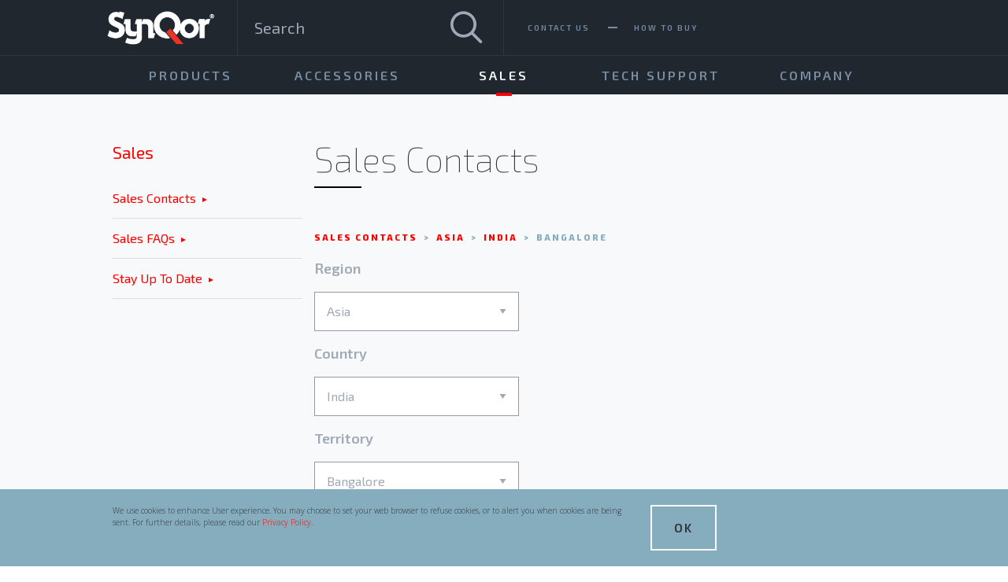

--- FILE ---
content_type: text/html; charset=utf-8
request_url: https://www.synqor.com/sales/sales-contacts/asia-pacific/india/bangalore
body_size: 19075
content:

<!DOCTYPE html>
<!--[if lt IE 7]> <html class="no-js lt-ie9 lt-ie8 lt-ie7" lang="en"> <![endif]-->
<!--[if IE 7]>    <html class="no-js lt-ie9 lt-ie8" lang="en"> <![endif]-->
<!--[if IE 8]>    <html class="no-js lt-ie9" lang="en"> <![endif]-->
<!--[if gt IE 8]><!-->
<html class="no-js" lang="en" xmlns="http://www.w3.org/1999/xhtml">
<!--<![endif]-->
<head id="ctl00_ctl00_head"><meta charset="utf-8" /><meta http-equiv="x-ua-compatible" content="ie=edge" /><meta name="viewport" content="height=device-height, width=device-width, initial-scale=1.0, minimum-scale=1.0, target-densitydpi=device-dpi" /><meta name="Developer" content="Boston Interactive - http://www.bostoninteractive.com" /><meta name="description" content="SynQor operates on a global scale. With sales locations throughout the world we are able to provide power conversion solutions to numerous markets." /> 
<meta charset="UTF-8" /> 
 
<link href="/synqor/theme/images/favicon.ico" type="image/x-icon" rel="shortcut icon"/>
<link href="/synqor/theme/images/favicon.ico" type="image/x-icon" rel="icon"/>
<meta name="og:type" content="website" /><meta name="og:site_name" content="" /><meta name="og:image" content="https://www.synqor.com" /><meta name="og:description" content="" /><link rel="canonical" href="https://www.synqor.com/sales/sales-contacts/asia-pacific/india/bangalore" />
    
    <!-- Google Tag Manager -->
<script>(function(w,d,s,l,i){w[l]=w[l]||[];w[l].push({'gtm.start':
new Date().getTime(),event:'gtm.js'});var f=d.getElementsByTagName(s)[0],
j=d.createElement(s),dl=l!='dataLayer'?'&l='+l:'';j.async=true;j.src=
'https://www.googletagmanager.com/gtm.js?id='+i+dl;f.parentNode.insertBefore(j,f);
})(window,document,'script','dataLayer','GTM-M7TL39H');</script>
<!-- End Google Tag Manager -->
    
    

    
        
    <link href="https://fonts.googleapis.com/css?family=Open+Sans:300,400,700" rel="stylesheet">
    <link href="https://fonts.googleapis.com/css?family=Exo+2:100,400,600,800" rel="stylesheet">       
    
    <link href="https://cdnjs.cloudflare.com/ajax/libs/bootstrap-slider/9.8.0/css/bootstrap-slider.css" rel="stylesheet" />

    <link href="/SynQor/Theme/css/slick.css" rel="stylesheet"/>
<link href="/SynQor/Theme/css/app.css" rel="stylesheet"/>
<link href="/SynQor/Theme/css/extras.css" rel="stylesheet"/>
        
    
    <style>
        .ng-cloak,[ng-cloak] {
            visibility: hidden;
        }
        
        /* hack: fix font issue */        
        @font-face {
            font-family: 'icomoon';
            src: url("/synqor/theme/fonts/icomoon.eot?4tukxv");
            src: url("/synqor/theme/fonts/icomoon.eot?4tukxv#iefix") format("embedded-opentype"),url("/synqor/theme/fonts/icomoon.ttf?4tukxv") format("truetype"),url("/synqor/theme/fonts/icomoon.woff?4tukxv") format("woff"),url("/synqor/theme/fonts/icomoon.svg?4tukxv#icomoon") format("svg");
            font-weight: normal;
            font-style: normal;
        }
    </style>    
    


    <script src="https://code.jquery.com/jquery-2.2.4.min.js"></script>
    <style>
        .WebPartZoneActionButton[class*=" icon-"],
        .WebPartHeader [class*=" icon-"],
        .WebPartHeader [class*="icon-"],
        .WebPartZoneActionButton[class*=" icon-"]::before,
        .WebPartHeader [class*=" icon-"]::before,
        .WebPartHeader [class*="icon-"]::before {
            font-family: Core-icons !important;
        }
    </style>

<title>
	Bangalore | SynQor
</title></head>
<body id="body" class="LTR Safari Chrome Safari131 Chrome131 ENUS ContentBody cms-app cms-pagetype-site-saleslocationterritory"  data-page-type="Site.SalesLocationTerritory" ng-app="SynQorApp">   

    <!-- Google Tag Manager (noscript) -->
<noscript><iframe src="https://www.googletagmanager.com/ns.html?id=GTM-M7TL39H"
height="0" width="0" style="display:none;visibility:hidden"></iframe></noscript>
<!-- End Google Tag Manager (noscript) -->

    <form method="post" action="/sales/sales-contacts/asia-pacific/india/bangalore" id="aspnetForm">
<div class="aspNetHidden">
<input type="hidden" name="__EVENTTARGET" id="__EVENTTARGET" value="" />
<input type="hidden" name="__EVENTARGUMENT" id="__EVENTARGUMENT" value="" />
<input type="hidden" name="__LASTFOCUS" id="__LASTFOCUS" value="" />

</div>

<script type="text/javascript">
//<![CDATA[
var theForm = document.forms['aspnetForm'];
if (!theForm) {
    theForm = document.aspnetForm;
}
function __doPostBack(eventTarget, eventArgument) {
    if (!theForm.onsubmit || (theForm.onsubmit() != false)) {
        theForm.__EVENTTARGET.value = eventTarget;
        theForm.__EVENTARGUMENT.value = eventArgument;
        theForm.submit();
    }
}
//]]>
</script>


<script src="/WebResource.axd?d=pynGkmcFUV13He1Qd6_TZIvz7bBAHwQo0wvD35n9ze6yurKNQaus7m7i8VG35E4jlrUuUMv8keW4XOOnL3nM7g2&amp;t=638568460745067788" type="text/javascript"></script>

<input type="hidden" name="lng" id="lng" value="en-US" />
<script src="/CMSPages/GetResource.ashx?scriptfile=%7e%2fCMSScripts%2fWebServiceCall.js" type="text/javascript"></script>
<script type="text/javascript">
	//<![CDATA[

function PM_Postback(param) { if (window.top.HideScreenLockWarningAndSync) { window.top.HideScreenLockWarningAndSync(1080); } if(window.CMSContentManager) { CMSContentManager.allowSubmit = true; }; __doPostBack('ctl00$ctl00$CMSPortalManager1$am',param); }
function PM_Callback(param, callback, ctx) { if (window.top.HideScreenLockWarningAndSync) { window.top.HideScreenLockWarningAndSync(1080); }if (window.CMSContentManager) { CMSContentManager.storeContentChangedStatus(); };WebForm_DoCallback('ctl00$ctl00$CMSPortalManager1$am',param,callback,ctx,null,true); }
//]]>
</script>
<script src="/ScriptResource.axd?d=x6wALODbMJK5e0eRC_p1LRc2bvuLPKSchFmGGuv-jqtSnF_MPqq2PC8VqsFIWvP8E0AalukkER5IKME1tNV2j8ZvRz-t_YtNdBr4ubT63GAEDuCIXmTu5ZTN0CVX9C-M0&amp;t=7c776dc1" type="text/javascript"></script>
<script src="/ScriptResource.axd?d=P5lTttoqSeZXoYRLQMIScEdJe_HXyGD0sEXJmYcAVztEwFnsQIP_qD-Ud6pGGpj1ET6Kt1VjwQ4I5mYkx6-wiIGd0BYs0VCDiGgwgTBluF5BGH4oRzc5396QHlRP5m4J0&amp;t=7c776dc1" type="text/javascript"></script>
<script type="text/javascript">
	//<![CDATA[

var CMS = CMS || {};
CMS.Application = {
  "isRTL": "false",
  "isDebuggingEnabled": false,
  "applicationUrl": "/",
  "imagesUrl": "/CMSPages/GetResource.ashx?image=%5bImages.zip%5d%2f",
  "isDialog": false
};

//]]>
</script>
<div class="aspNetHidden">

	<input type="hidden" name="__VIEWSTATEGENERATOR" id="__VIEWSTATEGENERATOR" value="7D996F6D" />
	<input type="hidden" name="__EVENTVALIDATION" id="__EVENTVALIDATION" value="Frarl5DK88lMlZ+kbyeZZqVbyrx+TyKOZAWC2eOGqyrxPLrp5y5NCcV8/XGGFKtOiFPeuGl3r/kA1UN1trkWF+ItisVBWAwTvjF9diACPFDuqjMHF3BNYBXgrJY1YFH+LF6AbnXXz8gZFpXMY8DBiuIYjzKWOa80CTQ/yoHuUGoGmOMcVblz4KCGEJN51ve70fok8/5izhDKl86h+gf1D0JhQigznvgsWs1r1VXFhDIsNVDMEpjMZvuvh18l5bTp6Cauy6CGTvtpDfFOvPyfLY/myzQYfp+D6VPRwQfyy4M6DYgUX30iBCAhXJ7uZRMlcus4TY2bwNHNKiJo7tML+ZKNlzxW3NpV5rAxJUmVfhrJVnQnKqHXq6qdAZzTq4NaJ7CiS9kBboMnGMBz8sdrMm/s1Zcei550wOeehSrkzp2neHyRKrE/Usl6dOLOd1PlMlp2EU7NLke29d8K0u9/mE6aCYfhL9G09M0o/47i1XOIPEF02/Y4Vr+zVJsd+hwuYuASMvF9dRzHSZm7COeM6CFhYP9+zLO/qpufwU14m39JLKvEI5sVisAXpet4yN2J4zQfJxSj60WtX585nCBeqzKTO1ukZu1QMuE84zpuXr2+nEg2SvxgLKsq41pu1afN1sRzxP5+TDeW/+q+bCAYIJBNZ7trIIh8hdvvyAfFK2rEqxpkyQMfYBNfvvJzLspmY738zwWkDAE+czNX8//AAuWv2Ddpg7WiQ5nKN+g3F+fDGtPqZ6tJJ0ALwZ3grPPPaTRNp4t1EDUCoX7k7KMIebRSX+mdf7ZNFSD6hNHnWZUBgW+GlbRDoom9NSUXqrGg" />
</div>
       <script type="text/javascript">
//<![CDATA[
Sys.WebForms.PageRequestManager._initialize('ctl00$ctl00$manScript', 'aspnetForm', ['tctl00$ctl00$ctxM',''], [], [], 90, 'ctl00$ctl00');
//]]>
</script>

        <div id="ctl00_ctl00_ctxM">

</div>
        <span id="ctl00_ctl00_lblText"></span>
        
        
    
    <!-- mobile menu -->
    


<!-- OFF CANVAS MENU -->
<nav class="off-canvas position-left" id="offCanvasLeft" data-off-canvas data-transition-time="325">
    
    <div id="siteSearch" class="site-search" ng-controller="SearchController" ng-cloak>
        <span id="ctl00_ctl00_cphMain_ucMobileMenu_spanSiteSearchInit" ng-init="init({&quot;searchURL&quot;:&quot;/search&quot;,&quot;searchPlaceholder&quot;:&quot;Search&quot;});"></span>
        <input name="ctl00$ctl00$cphMain$ucMobileMenu$txtSearch" type="search" id="ctl00_ctl00_cphMain_ucMobileMenu_txtSearch" class="site-search__box" ng-placeholder="config.searchPlaceholder" ng-model="model.searchText" ng-keypress="searchTextKeyPress($event)" placeholder="Search" />
        <span class="searchbox-icon" ng-click="doSearch()"></span>
    </div>

    <ul class="off-canvas__list vertical menu" data-responsive-menu="drilldown large-dropdown" data-options="slideSpeed:325;" data-parent-link="true">

        
                <li>
                    <a class="off-canvas__link--l1 icon-triangle-right" href="/product-guide">Products</a>

                    
                            <ul class="vertical menu">
                        
                            <li>
                                <a href="/product-selector">Product Selector</a>
                            </li>
                        
                            <li>
                                <a href="/product-overviews">Product Overview</a>
                            </li>
                        
                            <li>
                                <a href="">Product Brochures</a>
                            </li>
                        
                            </ul>
                        
                                
                </li>

            
                <li>
                    <a class="off-canvas__link--l1 icon-triangle-right" href="/accessory-guide">Accessories</a>

                    
                            <ul class="vertical menu">
                        
                            <li>
                                <a href="/accessory-guide/modules">Modules</a>
                            </li>
                        
                            <li>
                                <a href="/accessory-guide/acuqor">Acuqor</a>
                            </li>
                        
                            <li>
                                <a href="/accessory-guide/multiqor">Multiqor</a>
                            </li>
                        
                            <li>
                                <a href="/accessory-guide/rackmount">Rackmount</a>
                            </li>
                        
                            </ul>
                        
                                
                </li>

            
                <li>
                    <a class="off-canvas__link--l1 icon-triangle-right" href="/sales/sales-contacts">Sales</a>

                    
                            <ul class="vertical menu">
                        
                            <li>
                                <a href="/sales/sales-contacts">Sales Contacts</a>
                            </li>
                        
                            <li>
                                <a href="/sales/sales-faqs">Sales FAQs</a>
                            </li>
                        
                            <li>
                                <a href="/sales/stay-up-to-date">Stay Up To Date</a>
                            </li>
                        
                            </ul>
                        
                                
                </li>

            
                <li>
                    <a class="off-canvas__link--l1 icon-triangle-right" href="/tech-support">Tech Support</a>

                    
                            <ul class="vertical menu">
                        
                            <li>
                                <a href="/tech-support">Technical Contact</a>
                            </li>
                        
                            <li>
                                <a href="/tech-support/application-notes">Application Notes</a>
                            </li>
                        
                            <li>
                                <a href="/tech-support/whitepapers">White Papers</a>
                            </li>
                        
                            <li>
                                <a href="/tech-support/evaluation-boards">Evaluation Boards</a>
                            </li>
                        
                            <li>
                                <a href="/tech-support/design-tools">Design Tools</a>
                            </li>
                        
                            <li>
                                <a href="/tech-support/faq">FAQs</a>
                            </li>
                        
                            <li>
                                <a href="https://www.synqor.com/document-viewer?document=Chemtrec%20In-Country%20Dial%20Number%20Master%20Form.pdf">UPS Battery Emergency Contacts</a>
                            </li>
                        
                            </ul>
                        
                                
                </li>

            
                <li>
                    <a class="off-canvas__link--l1 icon-triangle-right" href="/company/about-us">Company</a>

                    
                            <ul class="vertical menu">
                        
                            <li>
                                <a href="/company/about-us">About Us</a>
                            </li>
                        
                            <li>
                                <a href="/company/locations">Locations</a>
                            </li>
                        
                            <li>
                                <a href="/company/quality-compliance">Our Quality & Compliance Standards</a>
                            </li>
                        
                            <li>
                                <a href="/company/manufacturing-process">How SynQor Products are Made</a>
                            </li>
                        
                            <li>
                                <a href="/company/careers">Careers</a>
                            </li>
                        
                            <li>
                                <a href="/company/press-releases">Press releases</a>
                            </li>
                        
                            <li>
                                <a href="/company/patents">Patents</a>
                            </li>
                        
                            </ul>
                        
                                
                </li>

            

    </ul>
    
    

<ul class="vertical menu">
    
            <li><a href="/contact-us">Contact Us</a></li>
        
            <li><a href="/sales/sales-contacts">How To Buy</a></li>
                    
</ul>
</nav>
<!-- END OFF CANVAS MENU -->

    <!-- MAIN CONTENT -->
    <main class="off-canvas-content" data-off-canvas-content>
        

    

<!-- PAGE HEADER -->
<header class="page-header">
    <div class="page-header__top">
        <div class="row">
            <div class="columns small-12 medium-6 page-header__top__left">
            <div data-toggle="offCanvasLeft" class="nav-toggle hide-for-large" type="button">
                <span></span>
                <span></span>
                <span></span>
            </div>

            <a id="ctl00_ctl00_cphMain_cpMain_ucHeader_hypLogo" class="logo-wrapper" title="SynQor" href="/"><img src="/getmedia/a9f1a895-dfde-4db9-be38-2153415eb2ee/synqor-logo_2?width=216&height=86&ext=.png" alt="SynQor" class="logo" /></a>  
            
            <div id="siteSearch" class="site-search show-for-large" ng-controller="SearchController" ng-cloak>
                <span id="ctl00_ctl00_cphMain_cpMain_ucHeader_spanSiteSearchInit" ng-init="init({&quot;searchURL&quot;:&quot;/search&quot;,&quot;searchPlaceholder&quot;:&quot;Search&quot;});"></span>
                <input id="siteSearchBox" 
                    class="site-search__box" 
                    type="text" 
                    placeholder="{{ config.searchPlaceholder }}" 
                    ng-model="model.searchText" 
                    ng-keypress="searchTextKeyPress($event)"
                />
                <a href="javascript:;;" class="site-search__submit icon-search" ng-click="doSearch()" aria-label="Search"></a>
            </div>
        </div>

            


<nav class="columns medium-6 show-for-large">
    <ul class="page-header__utility-nav">
        
                <li><a href="/contact-us">Contact Us</a></li>
            
                <li><a href="/sales/sales-contacts">How To Buy</a></li>
            
    </ul>
</nav>
        
        </div>
    </div>
    <div class="page-header__bottom show-for-large row">
        

<nav class="columns small-12">
    <ul id="mainMenu" class="menu main-menu top--menubar" data-responsive-menu="dropdown">

        
                <li class="">
                    <a href="/product-guide">Products</a>

                    
                            <ul class="vertical menu has--submenu">
                        
                            <li class="sidemenu--heading">
                                <a href="/product-selector">Product Selector</a>

                                
                                        <ul class="menu top--sidemenu">
                                    
                                        <li>
                                            <a href="/product-guide">Search by Application</a>
                                        </li>
                                    
                                        <li>
                                            <a href="/product-selector">Search by Specification</a>
                                        </li>
                                    
                                        </ul>
                                    

                            </li>
                        
                            <li class="sidemenu--heading">
                                <a href="/product-overviews">Product Overview</a>

                                
                                        <ul class="menu top--sidemenu">
                                    
                                        <li>
                                            <a href="/product-overviews/military-power-supplies">Military Power Converters and Filters</a>
                                        </li>
                                    
                                        <li>
                                            <a href="/product-overviews/military-power-supplies/power-systems">Military Power Systems</a>
                                        </li>
                                    
                                        <li>
                                            <a href="/product-overviews/industrial-power-supplies">Industrial Power Converters and Filters</a>
                                        </li>
                                    
                                        <li>
                                            <a href="/product-overviews/transportation-power-supplies/avionics">Avionics AC-DC Power Factor Correction Modules and Filters</a>
                                        </li>
                                    
                                        <li>
                                            <a href="/product-overviews/transportation-power-supplies/railway">Railway DC-DC Power Converters and Filters</a>
                                        </li>
                                    
                                        <li>
                                            <a href="/product-overviews/medical-power-supplies">Medical Power Supplies</a>
                                        </li>
                                    
                                        <li>
                                            <a href="/product-overviews/telecom-power-supplies">Telecom & Datacom</a>
                                        </li>
                                    
                                        </ul>
                                    

                            </li>
                        
                            <li class="sidemenu--heading">
                                <a href="">Product Brochures</a>

                                
                                        <ul class="menu top--sidemenu">
                                    
                                        <li>
                                            <a href="/document-viewer?document=SynQor-Catalog.pdf">SynQor Catalog</a>
                                        </li>
                                    
                                        <li>
                                            <a href="/document-viewer?document=3-Phase Solutions Brochure.pdf">3-Phase Solutions</a>
                                        </li>
                                    
                                        <li>
                                            <a href="/document-viewer?document=AeroQor_Brochure.pdf">AeroQor</a>
                                        </li>
                                    
                                        <li>
                                            <a href="/document-viewer?document=MilQor-hirel-trifold.pdf">Hi-Rel</a>
                                        </li>
                                    
                                        <li>
                                            <a href="/document-viewer?document=INDUSTRIAL Brochure.pdf">Industrial</a>
                                        </li>
                                    
                                        <li>
                                            <a href="/document-viewer?document=Medical Brochure.pdf">Medical</a>
                                        </li>
                                    
                                        <li>
                                            <a href="/document-viewer?document=MilCOTS AC-DC Brochure.pdf">MIL-COTS AC-DC Converters</a>
                                        </li>
                                    
                                        <li>
                                            <a href="/document-viewer?document=MCOTS-DC_Brochure.pdf">Mil-COTS DC-DC Converters</a>
                                        </li>
                                    
                                        <li>
                                            <a href="/document-viewer?document=NiQor-Industrial-Brochure.pdf">NiQor</a>
                                        </li>
                                    
                                        <li>
                                            <a href="/document-viewer?document=RailQor_Trifold.pdf">RailQor</a>
                                        </li>
                                    
                                        <li>
                                            <a href="/document-viewer?document=MPC brochure.pdf">MPC</a>
                                        </li>
                                    
                                        <li>
                                            <a href="/document-viewer?document=UPS trifold.pdf">UPS</a>
                                        </li>
                                    
                                        <li>
                                            <a href="/document-viewer?document=UPS-1500-S-2S Trifold.pdf">UPS Shallow Rack</a>
                                        </li>
                                    
                                        <li>
                                            <a href="/document-viewer?document=UPS-MS-1500_Trifold.pdf">UPS Shelter-Grade</a>
                                        </li>
                                    
                                        <li>
                                            <a href="/document-viewer?document=VPX Trifold.pdf">VPX</a>
                                        </li>
                                    
                                        </ul>
                                    

                            </li>
                        
                            </ul>
                        
                                
                </li>
            
                <li class="">
                    <a href="/accessory-guide">Accessories</a>

                    
                            <ul class="vertical menu has--submenu">
                        
                            <li class="">
                                <a href="/accessory-guide/modules">Modules</a>

                                

                            </li>
                        
                            <li class="">
                                <a href="/accessory-guide/acuqor">Acuqor</a>

                                

                            </li>
                        
                            <li class="">
                                <a href="/accessory-guide/multiqor">Multiqor</a>

                                

                            </li>
                        
                            <li class="">
                                <a href="/accessory-guide/rackmount">Rackmount</a>

                                

                            </li>
                        
                            </ul>
                        
                                
                </li>
            
                <li class="active">
                    <a href="/sales/sales-contacts">Sales</a>

                    
                            <ul class="vertical menu has--submenu">
                        
                            <li class="">
                                <a href="/sales/sales-contacts">Sales Contacts</a>

                                

                            </li>
                        
                            <li class="">
                                <a href="/sales/sales-faqs">Sales FAQs</a>

                                

                            </li>
                        
                            <li class="">
                                <a href="/sales/stay-up-to-date">Stay Up To Date</a>

                                

                            </li>
                        
                            </ul>
                        
                                
                </li>
            
                <li class="">
                    <a href="/tech-support">Tech Support</a>

                    
                            <ul class="vertical menu has--submenu">
                        
                            <li class="">
                                <a href="/tech-support">Technical Contact</a>

                                

                            </li>
                        
                            <li class="">
                                <a href="/tech-support/application-notes">Application Notes</a>

                                

                            </li>
                        
                            <li class="">
                                <a href="/tech-support/whitepapers">White Papers</a>

                                

                            </li>
                        
                            <li class="">
                                <a href="/tech-support/evaluation-boards">Evaluation Boards</a>

                                

                            </li>
                        
                            <li class="">
                                <a href="/tech-support/design-tools">Design Tools</a>

                                

                            </li>
                        
                            <li class="">
                                <a href="/tech-support/faq">FAQs</a>

                                

                            </li>
                        
                            <li class="">
                                <a href="https://www.synqor.com/document-viewer?document=Chemtrec%20In-Country%20Dial%20Number%20Master%20Form.pdf">UPS Battery Emergency Contacts</a>

                                

                            </li>
                        
                            </ul>
                        
                                
                </li>
            
                <li class="">
                    <a href="/company/about-us">Company</a>

                    
                            <ul class="vertical menu has--submenu">
                        
                            <li class="">
                                <a href="/company/about-us">About Us</a>

                                

                            </li>
                        
                            <li class="">
                                <a href="/company/locations">Locations</a>

                                

                            </li>
                        
                            <li class="">
                                <a href="/company/quality-compliance">Our Quality & Compliance Standards</a>

                                

                            </li>
                        
                            <li class="">
                                <a href="/company/manufacturing-process">How SynQor Products are Made</a>

                                

                            </li>
                        
                            <li class="">
                                <a href="/company/careers">Careers</a>

                                

                            </li>
                        
                            <li class="">
                                <a href="/company/press-releases">Press releases</a>

                                

                            </li>
                        
                            <li class="">
                                <a href="/company/patents">Patents</a>

                                

                            </li>
                        
                            </ul>
                        
                                
                </li>
            
        
    </ul>
    
</nav>
        
    </div>
</header>
<!-- END PAGE HEADER -->


    
        <div style="overflow:initial !important;">
            <!-- full width modules -->
            
                    
                

            <!-- INNER LAYOUT -->
            <div class="row three-column" style="margin-top: 3em;">

                

                    <!-- LEFT COLUMN -->
                    <section class="columns small-12 medium-3 three-column--left">
                        

    <h3>
        <a id="ctl00_ctl00_cphMain_cpMain_ucInnerMenu_hypHeading" href="/sales">Sales</a>
    </h3>

    <nav>
        <ul class="sidebar__links">
                        

                    <li class="sidebar__link ">
                        <a href="/sales/sales-contacts">Sales Contacts</a>

                        
                    </li>

                            

                    <li class="sidebar__link ">
                        <a href="/sales/sales-faqs">Sales FAQs</a>

                        
                    </li>

                            

                    <li class="sidebar__link ">
                        <a href="/sales/stay-up-to-date">Stay Up To Date</a>

                        
                    </li>

                            
        </ul>
    </nav>    



                                
                            
                    </section>
                    <!-- END LEFT COLUMN -->

                


                <!-- MIDDLE COLUMN -->
                <section class="columns small-12 medium-9 large-6 three-column--middle">

                    
                            
                        
    <h1 class="partial-underline">Sales Contacts</h1>            

                            
                        

    
    <div class="row three-column page-min-height">
        <div class="columns medium-12">                      

            
    
    <h4>
        
            
                <a href="/sales/sales-contacts">
                    Sales Contacts
                </a>
                &nbsp;&gt;&nbsp;

            
            
                <a href="/sales/sales-contacts/asia-pacific">
                    Asia
                </a>
                &nbsp;&gt;&nbsp;

            
            
                <a href="/sales/sales-contacts/asia-pacific/india">
                    India
                </a>
                &nbsp;&gt;&nbsp;

            Bangalore
    </h4>

        
                <div class="row">
                    <div class="columns medium-6">

                        <label>
                            Region<select name="ctl00$ctl00$cphMain$cpMain$ucSalesLocations$ddlRegion" onchange="javascript:setTimeout(&#39;__doPostBack(\&#39;ctl00$ctl00$cphMain$cpMain$ucSalesLocations$ddlRegion\&#39;,\&#39;\&#39;)&#39;, 0)" id="ctl00_ctl00_cphMain_cpMain_ucSalesLocations_ddlRegion">
	<option value="0">-- Please select a region --</option>
	<option value="3029">Africa</option>
	<option value="2587">Americas</option>
	<option selected="selected" value="2589">Asia</option>
	<option value="2588">Europe</option>
	<option value="3030">Middle East</option>

</select>
                        </label>
                        
                    </div>
                </div>
        
            
                <div class="row">
                    <div class="columns medium-6">

                        <label>
                            Country<select name="ctl00$ctl00$cphMain$cpMain$ucSalesLocations$ddlCountry" onchange="javascript:setTimeout(&#39;__doPostBack(\&#39;ctl00$ctl00$cphMain$cpMain$ucSalesLocations$ddlCountry\&#39;,\&#39;\&#39;)&#39;, 0)" id="ctl00_ctl00_cphMain_cpMain_ucSalesLocations_ddlCountry">
	<option value="0">-- Please select a country --</option>
	<option value="2715">Australia</option>
	<option selected="selected" value="2740">India</option>
	<option value="2714">Indonesia</option>
	<option value="2752">Japan</option>
	<option value="2753">Korea</option>
	<option value="2754">Malaysia</option>
	<option value="2759">New Zealand</option>
	<option value="2758">Philippines</option>
	<option value="2755">Singapore</option>
	<option value="2756">Taiwan</option>
	<option value="2757">Thailand</option>
	<option value="2760">Vietnam</option>
	<option value="2761">All Others</option>

</select>
                        </label>
                    </div>
                </div>
            
                                
                <div class="row">
                    <div class="columns medium-6">
                        <label>
                            Territory<select name="ctl00$ctl00$cphMain$cpMain$ucSalesLocations$ddlTerritory" onchange="javascript:setTimeout(&#39;__doPostBack(\&#39;ctl00$ctl00$cphMain$cpMain$ucSalesLocations$ddlTerritory\&#39;,\&#39;\&#39;)&#39;, 0)" id="ctl00_ctl00_cphMain_cpMain_ucSalesLocations_ddlTerritory">
	<option value="0">-- Please select a territory --</option>
	<option selected="selected" value="2742">Bangalore</option>
	<option value="2743">Chennai</option>
	<option value="2744">Hyderabad</option>
	<option value="2745">Kochi</option>
	<option value="2746">Kolkata</option>
	<option value="2747">Mumbai</option>
	<option value="2748">New Delhi</option>
	<option value="2749">Pune</option>
	<option value="2750">Trivandrum</option>
	<option value="2751">All Others</option>

</select>
                        </label>
                        
                    </div>
                </div>
            
                
                <div style="margin-top: 10px;">
                    
                            <h3>Channel Partners</h3>
                            
                                    <h4>Powertec Supplies (I) Pvt. Ltd</h4>
                                    <p>
                                        G-3, Sudarshan Ruby Enclave, No. 85,13th Cross<br />
6th Main, Appareddy Palya Indi<br />
Bangalore, Karnataka, 560038<br />
India<br />
Phone: 91-080-88080186<br />
Alt Phone: 91-09341980186<br />
Contact Name: Mr. Dilip<br />
E-mail:&nbsp;<a href="mailto:sales@cosmotecindia.com">sales@cosmotecindia.com</a>
                                    </p>
                                
                                    <h4>Tecnomic Components Pvt Ltd. - Bangalore</h4>
                                    <p>
                                        206, 1ST Floor, Oxford Towers<br />
139 HAL Airport Road<br />
Bangalore, 560008<br />
India<br />
Phone: +91-80-25200836<br />
Fax: +91-80-25214860<br />
E-mail:&nbsp;<a href="mailto:sales@tecnomic.com">sales@tecnomic.com</a>&nbsp;<br />
Web:&nbsp;<a href="http://www.tecnomic.com/" target="_blank">www.tecnomic.com</a>
                                    </p>
                                
                        
                </div>
                                    
            
        </div>
    </div>

                            
                        


                </section>
                <!-- MIDDLE COLUMN -->

                

                    <!-- RIGHT COLUMN -->
                    <section class="columns small-12 large-3 three-column--right">

                        
                                
                            

                    </section>
                    <!-- END RIGHT COLUMN -->

                

            </div>
            <!-- INNER LAYOUT -->

            <div class="row">
                <div class="columns small-12">

                    
                            
                        

                    <!-- full width modules -->
                    
                            
                        

                </div>
            </div>

            <!-- full width modules on bottom -->
            
                    
                
        </div>
    

    

    

    

    

    

    <!-- Cookie Modal -->
    <div class="cookie-modal" id="cookiesModal" ng-controller="CookieAcceptController">
        <div class="row">
            <div class="columns small-12 large-8">
                We use cookies to enhance User experience. You may choose to set your web browser to refuse cookies, or to alert you when cookies are being sent. For further details, please read our <a href="/legal/privacy-policy">Privacy Policy</a>.
            </div>
            <div class="columns small-12 large-4">
                <div class="cookie-btn cta"><a href="javascript:;;" ng-click="accept()">OK</a></div>
            </div>
        </div>
    </div>
    <!-- /.Cookie Modal -->



    

<!-- PAGE FOOTER -->
<footer class="page-footer">

    <div class="row page-footer__top">
        <div class="columns small-12 medium-4 copyright">
            <p>Copyright 2026 SynQor, Inc. All rights reserved</p>

        </div>
        
        

<nav class="columns small-12 medium-6 footer-links">
    <ul>
                
                <li>
                    <a href="/legal/legal-notice">Legal Notice</a>
                </li>
                    
                <li>
                    <a href="/legal/privacy-policy">Privacy Policy</a>
                </li>
                    
                <li>
                    <a href="/legal/terms-and-conditions">Terms & Conditions</a>
                </li>
                    
                <li>
                    <a href="/company/quality-compliance">RoHS/REACH</a>
                </li>
                    
    </ul>
</nav>  
        

<nav class="columns small-12 medium-2 social-links">
    <ul>
        
                <li><a class="icon-linkedin" href="https://www.linkedin.com/company/synqor" target="_self" title="LinkedIn"></a></li>
                    
    </ul>
</nav>        
    </div>
</footer>
<!-- END PAGE FOOTER -->

    

    </main>

    
    

<script type="text/javascript">
	//<![CDATA[
if (typeof(Sys.Browser.WebKit) == 'undefined') {
    Sys.Browser.WebKit = {};
}
if (navigator.userAgent.indexOf('WebKit/') > -1) {
    Sys.Browser.agent = Sys.Browser.WebKit;
    Sys.Browser.version = parseFloat(navigator.userAgent.match(/WebKit\/(\d+(\.\d+)?)/)[1]);
    Sys.Browser.name = 'WebKit';
}
//]]>
</script>
<script type="text/javascript">
	//<![CDATA[
WebServiceCall('/cmsapi/webanalytics', 'LogHit', '{"NodeAliasPath":"/Sales/Sales-Contacts/Asia-Pacific/India/Bangalore","DocumentCultureCode":"en-US","UrlReferrer":""}')
//]]>
</script>
<script type="text/javascript">
//<![CDATA[

WebForm_InitCallback();//]]>
</script>
  <input type="hidden" name="__VIEWSTATE" id="__VIEWSTATE" value="wyuY/dnkrEIPQZwUIKfgzsIaHST6DdZSNpwTkLl/0RGpB8QSdo8EYSOUGbkKiA/LRPQ3+qNVAR300UXWh33UDKZAfkeNW8kKRyzzKeIpATvEJv03dFaRXkOKqkHdbeEhzQvwWbkiEp2lvSR0R75ESQa+EwenV6h5vXdt6RKKvmcrM/OtGtgvDyQ9Gb26Mcy9kJABiBN/4XnH+OGzMzTcCSr7iNm4xbj6VMxyUvAzN0s2N880O5CXHzoKo3T/xWL04MkOqIJma926wMHHN8LuhIwWbno1bDPXXrPuvcP4Q8K7u9UL6SaLAuUzouUWLm8J2zpMYLgzrIWNNNO06NSNbblCcMOzQFwwdYcpG93pAsjoICQViQ7r7wKPSLoSkpQc46vGM7rAh7VMH/uLi25Pq7r0NvvFtkSkCDtkzaU8dbmHfA2Pm1nKhy+LveClEpNRdaKtIxALwAMJLfJU/EfhmWxwRR8A4xfTKNWqHqdSVnm1Z1M5fuLxLCAoqF2ES+fF3sY96IFsHW5K+0QJKJrtMCSWEHR7OszJJPBJVqGf2yTway0dUQQOvxe7JMqk7PI2XQ4zw/7wJemZl3AXdDIsplb0+UErr+wdP0jr0crahMdjnK7p5OGV5IsC9B6hyeqVWg8DOHiI7QR3DDX1uUwxaZNiakWA7Jc+mqjCgyR29aU/7fKI/hXrT9C/TtzWRFtNDy5wyvdGL86ttBkeIqmZTppMDZkIUHZdcZwXnsRvsD3MoiWwyQGXWGP/Ls+D96jeEKVSIIP6VoWja4b/FXgg1joaQKV9OITpJsTGg3YJTT3oTj7j5dlq2AGg2YGGYRZ64brz2+s6Be5JntOc2Np4SlF7b5krv6zygE15IQZevl33NX9fQF4Lz5+Cyve/m07T7qO1f+5D5DUPT5joaxN7PPWHsP03wgNnSHn/lOkdLqb5ouQGaiVgt/r42ib3aiKqPZdkZH0e/XezdZypXkaZL12K2tXB/8JMhdtE/8eivgmuF5QiqyH1gTscQstwfI1cvXdRenDsYt0FJKJWm5jHeHiMnSe7yIouvYuaVjJg1aqcJW2stTWCZjhM/TsbscUIyPvbGlxq1rWjRTKhQskPCSKSo4Lb3nsSzaOjFy/gYmYDAad+8n58mh/3c7l3QWYpc5qoyud0vzUGZjRMWt37r9MeJ6+HkREUqgK2TEtPxPtHG/mLQn8Te66zJExN7ZhfsqjEMP1dwo5VxD4vGxNu/m+6VJfo5tsddHvn+7ceM7FuSGQIezhMrXoaAICFSVOzFVI3APQecLFaC+U3t7IkJzDAPS2aT4ZtO8Jfk4MInRZLwClQDbkYZVEb0dGpaZYWzK5fXk80rUHdndL79ZKz/WySEOrHSU45+ySbyyCIH35V60h+P9zJHPFFPuGAyoXtDwL0vI0qsmV/Qm4mSwi4S2ck1OezWORKHflVnq6F9TzA6G9Ypwpll4a/E2TwnQWsv3UdzN3VfULOFbPmZqd07Enp5BLTqlHTPzAGPtQaj8vrYGqLyk1DzHLxmUfPtnfiFZQ4GX9d5TLS/VHtqnLVNRTT2UwUIAVQVdlsu9NrrO1M9p4JY/Xx7unjDSV6cQqR6/28EWOZuV6eXMVM1TKd5bhcwORJ5rcOpvzYQoWrLk99NNFzahhN65ia4RVyi+H+ST1mfaZpVDP4YuvA1/+2HRkseDTyvYA98NhQpldE/GkjxC7sCiZWMy50vyHT8r0KHQzv/zFgCWFrhKuLIIkCq8WSwnMyzJVMKrKqT2tPD3g2s2ZCgpquzeRGO1RutHyBQO4CkezhyGqe/kq30DR+ES0UBAbcP1cOMNKbrDN//Ub05URTTN72u3wQ9T5ijtUzkjAQOEvlQ8bPjjMQx+/tzqSWXhphQv0cGX62FQTb1giJncNEeliPHO5twxG4+HzqCdHFfSJqmJCLvry2ZNycSJhxhSQb7PawmfUV/EJwKtDfD1wk86wfFh5Stp7Z4f3zTntbnv7aupe2577OVqhHR5S/otymqczTGU6hqB/jnTDJa2iwRkFDCgvKjn/KkyUqY6HHe1M6BDAwbWtc3ZBCx4EH1q1zGeDfRrzkYk7UchQmEZsj3oJVrclUJF+LqaUNMWapg2lkAupndontP3t1IcMVbg617eibx9/wuciZdSBVZkBOcQjb3d5WiAly8COYTPiyfvpxll7wQvjdIT1KPpQdsIzWuDpkJHLdeDeTom93MT3PIU9qslNhdAy4X2NKLMTYC0V867AelSp46HGbW8NUedbTLOvN3q7Wx4wNzjsk30CqdiiaXbA4CqUvSIekwbtDYINjxNXraJn6gFcsPkOeLl/irpec35Nn5TSV97VcfIvChpXlHqAIkWEqyLPLp5DctH38cbSkNX0iK6pWAmhdgDvgYzv/MTjNL3z5omHPKUcr1RocT6GAgMx8Tc6SkVIoGd0wnUYN9YPS0pPACkw39zrDjw5SpJYz3OQ0OPO4k/j740onfcjY/[base64]/+Smwlq+324Fk77XQjLYxWs91t/2NuO35y/Kl+P0PzL6QYvLOaG6QHxA6p0+BkaUdVCIFd8792WrdlMeXRAku19sbkYbq3Q9ZIrvIeVlUyAUXaSqmqNb9w/6akj4a+1nqosmCqvZJII6MTRN/B+/3lZrH+mU9kKrwDHzvtsBlGfKpsUMZ+0vhLDW7U1I6cMjszbkx4vG5spuXmXQ8Y/7N/fVMC8QGSj/Rm5oULiY5c20R63x6xswVE/wisgFB2HlFQIHn8CfgtAONA1iN9yAZIDQ18Przgqs1Evi87sM0Z94KkBFbmRBgyMt4jhW9g2wgl+hBgCs9LPzdvY8twJJtQbeMsICbIrQgjeUlpcho5eqitsY9qi+NuEuoIsanwuc0EUaqv298fJYTSA8GdTuYekIEcUY/gsvzVHF2Tbth9j7Bk56xjBSscs7nQRLgfk1rPovvyVrisVqpR+O5jwdOWX8jJFcfmT4rUxOUjgJkPSHxHQ+iWLCd7PZUzNLdR5iQqig+JsWN2las0KATByDDUsTf6k7IMIJp7jBCdnwuI+R+cr+hOuKhJm5GJjovx/yrThUJBSlhB2vftJf1kmq2dAekC7p0tMU5ry1uPYoo2oVSU/3iZwfdv5dLCX6lnEzflfSGOFUol1vrujmH4CIWWVuxFoo9S8IQSNSGhbXWcJeFsigY9Nc3CpND1S84gnE9F8tRHe2qaM9fP8BHma/kG/Prg0scVBi9oGpmVsvW1kseeaFOxIZSVNGOB8NQcnOp55Apm43MsT4zqA3aDNEzf5dXPn+5xG/sVwyIq6WFCjX+JIVHD+9Y4zqpqC0z/WPt8YK21kplbSU9iwwdM95BmsCz/xEW3rZ84ON/vaIUJG/jeb2nnDjZBPnmtOM8m4cB6/g7lDgUrnAP4rElfoeWNLodPVSlOs5Qvfi3x6BpOKXasMyhmLaVdjLxNydobgpGVSeBn0+3HOsSZzpl7l1VcMe89cfO/Ia3BoBosVcIceum7s7hrxAxZInxajw8p+JZ7oZF2tiQ6tMvJqNU4nfIN66LOgsMbgj+436jIG1G8zSiSDhsAyI2n3UomCoWizCaC+CqQ/HsOGNcVsyob3TRtTvoeNEDpUCtAIvezGlNy632DmCopHM+weDQnKPKbkGdmZaqAD9JOTylAFkWRyiYtIKh1qJ55blgFzxQu421KJIit1V1eXrNdK7K4h0y5+bnchMfWv5eFWUlvocBUvELLZ4JaQuipeiRIHU9lfaju5gYwkYbJNJI/VTedEads3niHfgnqacRHl0Qjfl5WBHCVxCaCGNLNUEq71lGZ3xEqQyvabGc6BNfNXbex/ysZp1Cg735BIa+//wGSMP5zeCahW1U/iRsTYs09g8zLUm0ZF+0EWMCKC9ssTmq5BRluCKIL9RBM4BNu73MFtf7YIdbRCk30NfXTQMKDKmVyHauruBXc4VWhJrhYY3MkD/+MyBYHtihG/a3P5GXF8aI/[base64]/jXmB4Buf1S0PZTKupbao/vndrfVleVx/hy8iIDuVizc1rtWuquJ9ZAa7g3oxTubkdJGfZ1NpYBjXqBINgAQj+O72G2LNr4oblywpPYmtdJww0mQ9RSQR6mBEWiOzvA/qKk5a9gR38Ec0grrNQKNeHiHw4haHVNBAlPUquTHVPTrTs+MeMNLV9+85IEHy39IM1UO7QeqVhVITw/casmc5q6vpj8XsegeFH/xXLmjRYv+BEOcgnybu8dL05rkRu5GtxoPmzVESf2ezi99ArjY6nzfWOHa2hd0AnAqfPcGYgNHwqguOUOI/m+tVEOsaitO8qjSHXC5GVENdN8VMtcMkIEP+kiW1XIzuTTgP4rFpxJwOz4BB0zJlS4SDcZlIhoozxc3XjGdaLfi1uHoyiEP01O/hc750yRd7DKrWlnHrahiaynBZMdf+OyCT28sBXunrlT9/UwZTx1pcLOomWOQEieVcFC5w/zcdu4Mwjl9vZ1NqTK4vB2AhGWtIQwI1Yal43tg6v5XIVc4N4KV7EZH49ob8hTf2gloHPe2yKJUY9gqgLfT7VivtGDKp9Qc4q/5VQNbKAfAv9Xc0AcL2Df+aJxqe/RwzaN8pkhcZdo/iWGWMFNkmSAHXbf5PaVuKiV+S9vYW4I29i5KV+ISYNa9lEYYj0ihjwN9Zz/jjU3e0nETQ9PifpTLh+UbwBWrKLk930VTsMR+ZaBTsdP2P4pwvWJgHPEsNw4+LAAlOL2Y/EHtyEhbfHfXg6tGhPmoGrKpt9TtLQWZRYeEYFBTI63f2+K2FkMc67tjnmOa04R6Lsd7D8/gaH4h9Q8/+fDGJU2mov9ffpcPoWQ7FT+58HuY5qKRyJxjCqQos7gQSYMak7cMnOD59RBA7nat+vVhSuFW1FkKpNJjYbVSzFprobu5rqR3mO5FXFHBfmNVn9knrNiAGoijFvx0EOveSCuH37uY9xmAqQiB/VdloSPf+DCZWza0TPM90nmEqAJT6VxRuDmMS+/KleByulpHZdoWqk89CAfa/H608mrUN2bimxoHPTroQi30qz/9TDD5juh8Mv6Gaa8s5YhdArTl3mRuOONcIQ+HfSJws7CWeSI2kL0hq8THwVqypFTEvbVVcUf+CWoCXSmeVTfK5AzMEDdXp9puKIAnQiMSZ31YUzotRamuCJNt0ol6Oem/f7oiTz1ZJDuqmW6/8sIjg/hLmfCSgu2Nj6bYj3y7MQHSW0+7Qij3BohekhxkLZMfflebLShFRc8QgmNCKzuZjwptNjF30FJzORWoKIiSiMa5iaHz1NHCj75i8WVEP/511S+MM0N8LNgQhmdf2PrwFWpH3Ey9LOZbZejcJd6RgHsdGSkHXelw8UayS+O8Zey/btiGFCtnmkl5RVaOPchasmLnuL98ckHXIHxJRzmMAAcXapRkA5lo6GYOu9Di+T6aAGdGDxAS+DXRfN/LmOwxHcEEuENiPR6Zg/0DVZqFpQRQEhVwxFXGPTKTsUsdu4+/PzF5pDp5BSMB+hE4U5nY2CpsYcL5fbkcE2QaEJX1Th1gAENT5sa6jWrDQHW+BHbBG56ZHbxmz2SwAB80MkgCg3C9vk43NMcSD71/9dPHk+rZZ1vaJp8PXwpr5Ajc8w0Gg1kyrRjgAaZV+26PgazQYIS5qXL/yjaD8Wf3I9EPMLCSthenEFrAyZfIaA/BbUYSnBGBZa89sVPp0sStPvdD+UsJ7pQrIls2kOF+TIIdzOGrQvOIC9nOqYst+E+rvlonReME54nHfTfvjLYCKJodSiUTpy/xWIkGlLEf9pb/9K1xC+EbtG/i/OOmWF9aqdhqpDkaGSfnQ42hS3ttKJGd8cggLp1ZPrIs01xS3HWmeb0u1HrwztbpoLeyEojBOvVjIb963C/QS+zSrCQVMy7aV8rRgHWHz909Q70LcdqxiWFSLJPASqiHtz3K8Ww1g5d76qSjfHie4+xD7zGtErtkYu4uUN1RyfTKzE5OOo/DBzEe8EqHSLoTKX0GoNVJ/kPhRmucKGHNjWQ6yaeSy2K9+iBqj0vH39bK2JcQPh+eALOqj7LQiWibmjNUfovzHUOwQB0z9xDKfG9sZnFwYQsu4pqCat0hd4DaFXOVLwAhArLL1t5V0Cv/jOp9ogLvEHgzpm9Aa4rxUio6zDo+Cq0dbM7u/nWuNbsdBdAJz2k5dGuQgt7oTuJAji0XTKoE98bzsTea48gl5Qf8/iFzP6B3FiSlxGtvM6ulOAGTEUMuXdJHKzW8CNS7zO+8b0eMtsa4JLX+gtX/N4QlQSWyXC87h7fc3NHdsVpuro1ujj9tMBJrgtVGSod/luX83fyvwJYGnE3K3t0m1Yw1NVb+ICM6L7P+LmO0tcPnbxZtwbZ7DxVMZyiB/jdnW5CqAF8pMk4EXOEf20qaiNWguaHeC0mdxp/iPsaz3VOyvXm/MrAWTmVW4zI1gCZIXHKzLRiuQ4I0lUUP/i1cSue94v1d2i4eCHBI5EEooW8GA88yKZi8WzP/lce4VfDvKwwFT6cEfpYXSGFiJWZfz2bsGwk0s21kV9JUCarWnZ5PKyQbrf5uM1D/ErkSvdlj3vrmBpZzov1xYz16lJJQHuBblIyW+5Q2Sn2Q5VA3bteBg1s/KXbLwVzAFk484WBHrSwO+4J7knIuykOPZfBfjRv3ueWWEyJQHMdHrtjG6aiZv81lfONpHXjdxdnSKpziWTB9Rx4Cy3Us+gT0Jv49Syr/eV+g1eEsCcJVXQN3dvYjEKAcIyQJuE8Gv+mSOJOODbaO7npruL2gRJX6cczqURRmviRKAWopiZojG2EFS/+D9cFwFynRcf2ykRetEpYw/Yy4H1uyVomMmLekgrXUqvypRm3P/ZDwMtRdBG5fq05BC8UYzs+uZwmlWQ6JtqxNwrBMWkq7aMfIkN4IDOzn+YK/8PQfPdU2vrctT2mMFZjUYhlZnBuZrm/9PzAopPU3NdFmLV3q8kUo2vLtnS7oS8AiaP757kL9cxMh8NDDXb5x6SQ1T2MRZrrCD+uuc368dzk0MsDiaPbH+Y/WBqs8ylpj/yFTHC/UCDutOkd/bM6x9neFKbffx/pcGKHys0DzTMZhgvjAqvh0S64bAGNLXoGu8QSA9vrxtgvjEMTc/xvlHVNCnA5msv7HoDnkly6pEB9TdLvv5L9fjAipA7Uc+8f/PyePpIKhx5xLtwsuXoAFxFXWoAOgxwQASSwPV+7B7dwg5Osp2Pa9M9ficWNK9XjQl8mb84/yqKZG7+smTB5FrLypWEPG7HONQdv6GYbxBJNEwnk/0dFn8/oZnXlKqtfSn8pwXzC8l1018eD/wnH/[base64]/6tjz7n7liGCQY399cm61FzDjAuhScOqUID5vOAcl66L6kAoJar+KDkdQamTOwFn5EyPRmQpcwOyMFS/0+l/nmOweKyyFP3tjOQ3XBKWEVMXcZ1DpYGGXpRUJr35KMqy9xlm01cRsnBe9DnLBfRETSfdvBVQRR+Bd14xjIx+Irv4gtemQGLvzsVnZfPA3NAXfIcy4pHLoOGD4K1NrcXl0Sc4Vb1ddtBeMn85XB1n0T6rAx8djVRxciwJOXRFDZgINE1lOLqbW7VOAe3etiAsuTcYo///YEcvtxlwSQBggOS8zydBoETZteFQbWq0MEK9WeQNxYWIh4awBWmwvvfRC2fOYo/6cc19asKSWvXSuiGm1JdUnRSZW2G54yQ5WcP7Gs+1kI+LO5FnHCsOrhqIB/R5yzWRxQMyzFzMupSOEp/4C7NfzIjDBPj8woOPQX4EwpmRi3QzwlIuRGW/PHcoi2up63noxPAkeapxG3dJfGWexediNOZ42ymOngk8NjUhnw1TyAb3RJwGyeCyipHDUb4aZuqjVqOYzg2waG5zTo401HCxzGLBfInjuIgmJ/MkfnXz4+lL5/RgdNGa6ICYq7jW8VxmcjV4O17tZiCrBRDQAeCHAVgyWJyaUTP/1P2iCXVjVCb6oRYfBEIPISZW+/WChuAUVHT6fguYtMyQqLXvZzodOlc+NddHiKil/VTDvqg4DlhdCXNJfsGDI0TIQcncHOgq2HbQm+OIjEsiFyoj8pakbc0xPOqrOyd9LhwH0CXE0jj5JDNX7TdCjfogIRHPjKgIyxXeP50LBYlF6NyJIOQalAhfiAiJmE0c1Ia6Tx3KaAr4kawfk/dFoRWVh75D7WGdwyD+4mulpikPloWyvML9WgFA6ChCLCmV6rJ4G9mEk7MFPgdT0VXw1zU43Ffbda1QFfTfh5kg39ymeY3oW8UzIC2+LX0aLkhzmL3Z0+eFX+vGNsBv14Qy90aHARZiE3eJnhoyfsYl2+HyORTE/+bWTnmF2ZffchKT6HVVoZLkeQer4LoJMZwszFKgHe06PfJ4EurOzLtGjetvE/CwVjqfv7hMl9sIRUA9Gv2wHTR9fRKNiC2XIE06D287Mvy/7E52LNJ+X7dzthICDllscGsTE5Knxmn9ea5F8atoZHQs5TH9pYIb/xjGxLUqC0w4Y0p8gmYABAbuo0mttwLNMP7Icch7gVO2hYjaH/WTSx9IDJwjWrS31l18TWvMHV8eCKhCczIZSQh3sl2f3GihU0b8v5bfL+WYgtoQ3xvY7omW6aMu/PtW9BjR0DnclOt1W2eQNiEXRwsvOxIMhmh9S37BcB8sGRpi5uXI+D6emzXAbg3feZi/NlrJhACrFP9ss72Gq8pMaUT4xjeBPJudbLS1jlrdI1cxKhklOmEuf9vsRycxMJiKXJLJEphQQDOhoqR89TaxmJBQj6Cbk3StWjmo/1C05Zt6GOBncLeRhiNL4Hh2+4XHKQiJeOHv8Nbn1H36JG5wDRPlA15GuKWBv7BsGhmpaRvY6k+9iFplt/pgSw7x615tfL8xlD6t/qzUkuk4kztaY7AGKb9YETeEXNTuEZsczHRa6q/sfSJBMeWTitK7ZYRb9S3X7IsPr6uuK5SH5TKkos2BAY2QEQY6qz3iwKbuOMmkXI+noYiB2GPQ7OmFpYTV48DuI/t9TAHHUgasp3aiUO8eGX9fnpBvnQmaAB3jdkHy7POGnpOtkpwV6xK4NyMHT993fQ6R7JrTqDl9CfM0F9oEIHeHyyjllNrg2os37pVubYYvKj+jdlnpeWgaNnFDaml8AtjBiRldDRc/+hkgm7sBukLpjKFkiM2/z0qhDdnupk+WRmUwkbMJfCFTtU8N/rZ4M1Xsu88qSdQql5X4SP0RbzZhnQLKCInYOjTrGvlniKwWk+8QhPajL+REtcYkzTEx3xPYCVUH6BpYEqoTpicHRZcofmgnQ9JZj+QPrWW8lFCjTBPMO1PgE1M+EdVXGJb9mQst7WpagrlxR0/vzeoB9OUIdpIcSXGbqc+o88Y2PK1iV0hRS0pKzJCbUDmWkUzRv9oEqNNzJeplCv6KXLvgYtlSY3Nq3f2lYtf9MJMZAVKh7V1dgBrCYANqC2UXVORDxaRPDCSJ0jL+OWgdDXwWAJm3VOR0F0onDJaK114MynAzyDHxGT/WtgtpULYOnm9UgvT61Gw9w+WA96kqn4zelCziWLLBQn5pRI54Qd852llMHml7aKVrPztu7WTq8TseDgbbzK2mY2Tg7krpRoJ4nxp5yyQeY78ofpaEHUuUwBhy5OQJJ/Xfwfbyg30MY85th0s1BHHyLSGxzXcJdVEG4ZiiFZuUtGFoU52zxZKCelxDSof8KCtU1vXBsAdZvZbS1ajIY9XGDpU94HFOinICskQlGv30iEaOlKC36CQi9LW1iVBaUyxy7kPCthf+OxhwwkEF8hot6hqqbD1VP4qbxWXBHGsJMSEdZQT/YmcaC/MtyUdP8TYRXiIrB5m7hR9gLJiz0HE2o+D404bpGN8/orWo5kwjeP2CYV9pvrYlTKTlEH/gWpiqrcDyRweDnl5Ru8+oxxf+B3EutSoBFytgdrkZJ0qLCiD9e8o/49FFfRllxmYAoQoc7mHYvhmgaNvpngmp8PQpcLNcZNgDG07Oz4Nx7BA20O5qi0NygJHYaej4WvuIGAUn5qrYN8itzs24rTiGviTf5xy82NGX1UwwfltmTxe/a6A9sOGAYH0Z3p/rjwzdgrU7M37aBFZA8H7/Pc08XH1dioXrpzlV49OuSBocp2xJBWgb2HjzuzJrFrvvvuF49P0XXn4wUNU2RbSwrUdJGbzjrznXKFUOFMoV6Nk/dSV6s7ArZYuXPSQGid5eWSDtOfpR2Ozf2mkoBV3bb3/8Qty7XrjiXN+ZF92+DhQJ1ILF0/rt/Sny2MMj9XdI5m24BR+cozsh5x27AwF2mUhl/lGxT078E19dPNEJabK5gdUUSsY0EfiI5dxvQieJyNycakuxUyxieaOd4GszKbiSG1QwRzlAbl/SCtIMLR5qn82FcqWeOnI6vKWSa/FtAZgzoThjQAqGBlseKSD1iIHsDy2QVPjxx6pJ2GBOTs/dRyWE022TKLYXnyxsq+IaceF2nQGM+C2FXOC8Y3Csm591IpItHPAPSIuhJYu/lsOcxcFlFlJyusm+c4PnUWe+Ew3BgJB06GLU1QhvRBsT9tl+aQOhIhOXohHkXL6AHq3aERvauGxACUymFKqx18z4m3PDhaJLUXFgYDCvzRYLDoyM6ju7ailNFKa5QPUKouB5NihBueCsUiThgsdKc2BWDJzA8bl4Zf95yD3i6aP4Upf/X9bJB4ttUYk8053x9Ip1TIOnmrtkUgGid+MKF2wNW3eg6Qs4OHwBaBUSedq2pCLC0IIrSu+xqA/J7V5uPFPgPLtER8MZDfBmN9z68+k0hC+K8UJoe5jYxy1OLPxYC5o+4HlcQ2uKy4fIZPTYHX9d4ZL+fjYs5LF0CSKfOBtMT7DC0CNAffZOU+rYeO8lfsZBI04SChxGpEDNVoEM8shb5/b+NtfaUu4MADJDvA2V3Sf3cnrjZw5tnOPD6a06izL3awJtDgNksOwrntN0DND19EytBpYAnvVZquh3Nv/GD01LQf5aBsmWA6evjIWnGjG2PjjMSpt6qqE3gXZ2vWoAsiSeHGoXVGGHWi00emw74Rz6CF785fPmJOHv/LQgSYUdQgOpw98FXqc4hGBRVEla2cMwiYQ0fh5w3lluPrzn0qUIx9MuXC6bd8v86LWuFKRqskK1BYPV0qWlK5wbKYrKqS6EidjpDeknEQ1j/[base64]/rxqwgUIhnY38F00f9fvZwI+zhsg+CTKOImtKjE4wJ5Vv7CS/UkCl4Y/a37Y5UvdgR4Gd9fX1b4PrpJGScRFELtt7BLaVq6xh4pGLAlHQtRXX97g/82EzKhXMz8Uh2Qo0rNxx9ELkdrrIFoYiubt2cWst+lHL/gUquXkvoxWJfqa1M/Y78paqzZHnrnbqD4g=" />
  <script type="text/javascript"> 
      //<![CDATA[
      if (window.WebForm_InitCallback) { 
        __theFormPostData = '';
        __theFormPostCollection = new Array();
        window.WebForm_InitCallback(); 
      }
      //]]>
    </script>
  </form>

    
    
            

    <div style="display: none;">
        
        
        
    </div>

    <script>
        // init app
        var SynQorApp = {
            Config: {
                PDFViewerURL: "/pdf-viewer"
            }
        };
    </script>


    <script src="https://cdnjs.cloudflare.com/ajax/libs/foundation/6.8.1/js/foundation.min.js"></script>
    <script src="https://cdnjs.cloudflare.com/ajax/libs/angular.js/1.6.3/angular.min.js"></script>
    <script src="https://cdnjs.cloudflare.com/ajax/libs/angular.js/1.6.3/angular-sanitize.min.js"></script>
    <script src="https://cdnjs.cloudflare.com/ajax/libs/bootstrap-slider/9.8.0/bootstrap-slider.js" type="text/javascript"></script>
      
    
    <script src="/SynQor/theme/js/modernizr.custom.js"></script>
<script src="/SynQor/theme/js/slick.min.js"></script>
<script src="/SynQor/theme/js/app.js"></script>
<script src="/SynQor/Scripts/_lib/purl.js"></script>
<script src="/SynQor/Scripts/core/__moduleloader.js"></script>
<script src="/SynQor/Scripts/core/_angular.js"></script>
<script src="/SynQor/Scripts/directives/update-on-enter.js"></script>
<script src="/SynQor/Scripts/services/common.js"></script>
<script src="/SynQor/Scripts/services/product-compare.js"></script>
<script src="/SynQor/Scripts/services/product-guide-activity.js"></script>
<script src="/SynQor/Scripts/services/product-guide-build-product-directory.js"></script>
<script src="/SynQor/Scripts/services/product-guide-content-provider.js"></script>
<script src="/SynQor/Scripts/services/product-guide-init-current-path.js"></script>
<script src="/SynQor/Scripts/services/product-guide-product-provider.js"></script>
<script src="/SynQor/Scripts/services/product-guide-provider.js"></script>
<script src="/SynQor/Scripts/services/product-guide-route-provider.js"></script>
<script src="/SynQor/Scripts/services/product-guide-sandbox.js"></script>
<script src="/SynQor/Scripts/services/product-selector-activity.js"></script>
<script src="/SynQor/Scripts/services/product-selector-seriesview.js"></script>
<script src="/SynQor/Scripts/services/slugify.js"></script>
<script src="/SynQor/Scripts/factories/paging.js"></script>
<script src="/SynQor/Scripts/factories/product-guide-sandbox.js"></script>
<script src="/SynQor/Scripts/controllers/channel-partners.js"></script>
<script src="/SynQor/Scripts/controllers/cookie-accept.js"></script>
<script src="/SynQor/Scripts/controllers/ExtranetForm.js"></script>
<script src="/SynQor/Scripts/controllers/listing.js"></script>
<script src="/SynQor/Scripts/controllers/pdf-bookmark-links.js"></script>
<script src="/SynQor/Scripts/controllers/product-compare.js"></script>
<script src="/SynQor/Scripts/controllers/product-detail-datasheet-links.js"></script>
<script src="/SynQor/Scripts/controllers/product-guide.js"></script>
<script src="/SynQor/Scripts/controllers/product-selector.js"></script>
<script src="/SynQor/Scripts/controllers/search.js"></script>
<script src="/SynQor/Scripts/polyfills.js"></script>
<script src="/SynQor/Scripts/theme.js"></script>
<script src="/SynQor/Scripts/tracking.js"></script>


    <script>
        SynQorApp.Angular.getApp()
            .service('$AppConfig', [function () {

                // init service
                $service = {
                    apiUrl: '/synqor/api'
                };

                return $service;
            }]);
    </script>

    <script>
        $("[data-filter-range]").each(function () {
            $(this).slider({
                min: $(this).data("min"),
                max: $(this).data("max"),
                value: [$(this).data("min"), $(this).data("max")],
                focus: true
            });
        });
    </script>

</body>
</html>


--- FILE ---
content_type: text/css
request_url: https://www.synqor.com/SynQor/Theme/css/extras.css
body_size: 686
content:
/* product-guide */
@media screen and (min-width: 40em) {
	.product-guide-5cols {
		-ms-flex: 0 0 20%;
		flex: 0 0 20%;
		max-width: 20%;
	}

	.product-guide-5cols h3 {
		font-size: 1.3em !important;
	}
}

@media screen and (min-width: 64em) {
	.page-header__top::after {
		/*width: 100vw;*/
	}
}

@media screen and (min-width: 64em) {
	.product-selector__tabs::after {
		width: 100vw;
	}
}

/* product matrix */
.table-scroll.force-left {
	float: left;
	margin-left: 20em;
}

.product-selector__tabs.product-selector__tabs-sm {
	max-width: 25%;
}

.page-min-height {
	min-height: 600px;
}

.pn-Advancer_Right .pn-Advancer_Icon {
	width: 4em;
}

.slider {
	background: none !important;
}

@media screen and (min-width: 1024px) {
	.product-filter__buttons.product-filter__buttons-small button {
		font-size: 1.2rem;
		padding: 0.8rem;
		height: 60px;
	}
}

.product-filter__number-box .input-text {
	height: 40px;
	font-size: 1.6rem;
	padding-right: 20px;
	padding-top: 8px;
}

/* fix zip recruiter widget */
#jobs-widget {
	height: auto !important;
}

fieldset .filter-radios {
	display: inline-block;
	margin-right: 30px;
}

/* forms */
.ErrorLabel {
	font-size: 16px;
	color: #ff0000;
	font-weight: bold;
}

.EditingFormErrorLabel {
	font-size: 12px;
	color: #ff0000;
	font-weight: bold;
}

.FieldLabel .required::after {
	content: '*';
	color: #ff0000;
	font-weight: bold;
}

/* search */
.icon-search.active {
	color: #ff0000;
}

.matrix-checkmark {
	width: 30px;
}


--- FILE ---
content_type: application/javascript
request_url: https://www.synqor.com/SynQor/Scripts/services/product-guide-product-provider.js
body_size: 1604
content:
// product guide product provider service
SynQorApp.Angular.getApp()
    .service('$ProductGuideProductProviderService', ["$http", "$AppConfig", function ($http, $AppConfig) {
        $service = {};

        // build request
        $service.buildRequest = function (options) {
            var currentPath = options.currentPath || [];

            // return
            return {
                path: currentPath.map(function (x) { return x.Slug; }).join("/"),
                fieldName: currentPath[currentPath.length - 1].FieldName,
                filters: currentPath.map(function (x) {
                    return {
                        FieldName: x.FieldName,
                        Value: x.Value
                    }
                })
            };
        };

        // get option description
        $service.getProducts = function (request, next) {

            // get the data
            $http.post($AppConfig.apiUrl + "/productGuide/getProducts", request)
                .then(function (response) {

                    // next
                    next(response.data);
                });
        };

        return $service;
    }]);


// product guide product provider mocking service
SynQorApp.Angular.getApp()
    .service('$ProductGuideProductProviderMockService', function () {
        $service = {};

        // build request
        $service.buildRequest = function (options) {
            var currentPath = options.currentPath || [];

            // return
            return {
                path: currentPath.map(function (x) { return x.Slug; }).join("/"),
                fieldName: currentPath[currentPath.length - 1].FieldName,
                filters: currentPath.map(function (x) {
                    return {
                        FieldName: x.FieldName,
                        Value: x.Value
                    }
                })
            };
        };

        // get option description
        $service.getProducts = function (request, next) {
            var path = request.path || "";
            var filters = request.filters || [];

            // define groups
            var groupings = [];
            var groupTotal = getRandom(1, 3);
            for (var i = 1; i <= groupTotal; i++) {

                // define grouping
                var grouping = {
                    Value: path,
                    Text: path + " Output " + i,
                    FamilyText: path + " Family " + i
                };

                // get rows
                var rows = [];                
                for (var rIdx = 1; rIdx <= 5; rIdx++) {

                    // check if adding
                    if (getRandom(0, 1) === 1) {

                        // get the name
                        var rowText = "";
                        var rowValue = "";
                        switch (rIdx) {
                            case 1: rowValue = "full"; rowText = "Full brick"; break;
                            case 2: rowValue = "1/2"; rowText = "Half brick"; break;
                            case 3: rowValue = "1/4"; rowText = "Quarter brick"; break;
                            case 4: rowValue = "demi"; rowText = "DEMI brick"; break;
                            case 5: rowValue = "1/16"; rowText = "Sixteeth brick"; break;
                        }

                        // add
                        rows.push({
                            Value: rowValue,
                            Text: rowText
                        });
                    }
                }

                // get columns
                var columns = [];
                for (var cIdx = 1; cIdx <= 11; cIdx++) {

                    // check if adding
                    if (true) {

                        // get the name
                        var columnText = "";
                        var columnVal = 0;
                        switch (cIdx) {
                            case 1: columnVal = 1.2; columnText = "1.2v"; break;
                            case 2: columnVal = 1.5; columnText = "1.5v"; break;
                            case 3: columnVal = 1.8; columnText = "1.8v"; break;
                            case 4: columnVal = 12.5; columnText = "12.5v"; break;
                            case 5: columnVal = 3.3; columnText = "3.3v"; break;
                            case 6: columnVal = 5; columnText = "5.0v"; break;
                            case 7: columnVal = 7; columnText = "7.0v"; break;
                            case 8: columnVal = 10; columnText = "10v"; break;
                            case 9: columnVal = 12; columnText = "12.0v"; break;
                            case 10: columnVal = 15; columnText = "15.0v"; break;
                            case 11: columnVal = 20; columnText = "20.0v"; break;
                        }

                        // add
                        columns.push({
                            Value: columnVal,
                            Text: columnText
                        });

                    }

                }

                // get products
                var products = [];
                angular.forEach(rows, function ($row) {
                    angular.forEach(columns, function ($col) {

                        // randomly add
                        if (getRandom(0, 1) > 0) {
                            products.push({
                                RowValue: $row.Value,
                                ColValue: $col.Value,
                                Amps: $col.Value,
                                Watts: $col.Value * 100,
                                URL: "/products/niqor-(1)/nq12-series/nq12x12egx10"
                            })
                        }
                    });
                });


                // set deteail
                grouping.Rows = rows;
                grouping.Columns = columns;
                grouping.Products = products;

                // add
                groupings.push(grouping);
            }
            
            // return
            next({
                Groupings: groupings
            });
        }


        // random value
        getRandom = function(from, to) {
            return Math.floor( Math.random() * (to - from + 1)) + from;
        }
        return $service;
    });

--- FILE ---
content_type: application/javascript
request_url: https://www.synqor.com/SynQor/Scripts/services/product-guide-build-product-directory.js
body_size: 1204
content:
// product guide init current path service
SynQorApp.Angular.getApp()
    .service('$ProductGuideBuildProductDirectoryService', [function () {
        $service = {};

        // init
        $service.build = function (options) {
            var products = options.products || {};
            var enableSubGroups = options.enableSubGroups || false;

            // init
            prodDirectory = {};
            

            // go through each grouping
            angular.forEach(products.Groupings, function (grouping) {

                // init grouping
                var groupingDirectory = {
                    products: {},                    
                    rows: []
                };
                
                // total rows
                var totalRows = 0;

                // go through each row, column
                angular.forEach(grouping.Rows, function (row) {

                    // define row to add
                    var thisRow = {
                        columns: {},                        
                        detail: row,
                        subGroupIndex: 0
                    };

                    // go through each column
                    angular.forEach(grouping.Columns, function (col) {

                        // find products that match
                        var matchingProducts = grouping.Products.filter(function (x) {
                            return x.RowValue == row.Value && x.ColValue == col.Value
                        });

                        // init the products for this row/column
                        thisRow.columns[col.Value] = {
                            products: []
                        };

                        // go through each match                        
                        angular.forEach(matchingProducts, function (product) {
                                                                                                                
                            // add product
                            thisRow.columns[col.Value].products.push(product);
                        });
                    });

                    // add the row
                    groupingDirectory.rows.push(thisRow);
                });


                // check if sub groups
                if (enableSubGroups) {

                    // get the sub group count
                    var subGroupCount = 1;
                    if (groupingDirectory.rows.length > 12) {
                        subGroupCount = 3;
                    }
                    else if (groupingDirectory.rows.length > 6) {
                        subGroupCount = 2;
                    }

                    // init sub groups
                    groupingDirectory.subGroups = [];

                    // go through all sub groups
                    var rowsLeft = groupingDirectory.rows.length;
                    var currentRowIndex = 0;
                    for (var i = 0; i < subGroupCount; i++) {
                        groupingDirectory.subGroups.push(i);

                        // set sub group index
                        var maxToTake = Math.ceil(rowsLeft / (subGroupCount - i));
                        for (var j = 0; j < maxToTake; j++) {
                            groupingDirectory.rows[currentRowIndex + j].subGroupIndex = i;
                        }

                        // update left
                        currentRowIndex += maxToTake;
                        rowsLeft -= maxToTake;
                    }
                }

                else {
                    // init sub groups
                    groupingDirectory.subGroups = [0];
                }
                
                // find empty columns
                angular.forEach(grouping.Columns, function (col) {

                    // find products that match
                    var matchingProducts = grouping.Products.filter(function (x) {
                        return x.ColValue == col.Value
                    });

                    // check if any
                    col.HasProducts = matchingProducts.length > 0;
                });

                // set the grouping directory
                prodDirectory[grouping.Text] = groupingDirectory;
            });

            // return
            return prodDirectory;
        }

        // return
        return $service;
    }]);

--- FILE ---
content_type: application/javascript
request_url: https://www.synqor.com/SynQor/Scripts/controllers/channel-partners.js
body_size: 378
content:
SynQorApp.Angular.getApp()
    .controller("ChannelPartnersController", ["$scope", "$http", "$AppConfig", function ($scope, $http, $config) {
        $scope.DEBUG = false;

        // init
        $scope.model = {
            states: {}
        };

        // init
        $scope.init = function () {

            console.log($config.apiUrl);

            // get model
            $http.post($config.apiUrl + "/data/channelPartnersModel")
                .then(function (res) {

                    // clear
                    $scope.model.states = {};

                    // add states
                    var states = res.data.States;
                    for (var i in states) {
                        var state = states[i];

                        // set index
                        $scope.model.states[state.Code] = state;
                    }
                });
        };
    }]);

--- FILE ---
content_type: application/javascript
request_url: https://www.synqor.com/SynQor/Scripts/services/common.js
body_size: 461
content:

// common service
SynQorApp.Angular.getApp()
    .service('$AppCommon', ['$timeout', function ($timeout) {
        $service = {};

        // date range text
        $service.getRangeText = function (min, max, unit) {
            unit = unit || "";

            // check nulls
            if (min === null && max === null)
                return ' ';
            if (min === null)
                return max + unit;
            if (max === null)
                return min + unit;

            // check if match, else show range
            if (min === max) {
                return min + unit;
            }
            else {
                return min + '-' + max + unit;
            }
        };

        // wait for
        $service.waitFor = function (checkReadyFunc, execFunc, delay) {

            // define loop
            var check = function () {

                // check if ready
                if (!checkReadyFunc()) {

                    // wait
                    $timeout(check, delay);

                } else {

                    // ok to run
                    execFunc();
                }
            };

            // start
            check();
        };

        // return 
        return $service;
    }]);

--- FILE ---
content_type: application/javascript
request_url: https://www.synqor.com/SynQor/Scripts/factories/paging.js
body_size: 1111
content:
// paging factory
SynQorApp.Angular.getApp()
    .factory("$AppPaging", function () {

        // define class
        var Paging = function (options) {
            var self = this;

            // store options
            this.totalPagesFunc = options.totalPagesFunc;
            this.getCurrentPageFunc = options.getCurrentPageFunc;
            this.setCurrentPageFunc = options.setCurrentPageFunc;

            // function that returns the total pages
            this.getTotalPages = function () {
                return this.totalPagesFunc();
            };

            // function that gets the current page
            this.getPage = function () {
                return this.getCurrentPageFunc();
            }

            // function that sets the current page
            this.setPage = function (page) {
                this.setCurrentPageFunc(page);
            }

            // function that sets the current page from offset
            this.setPageOffset = function (offset) {
                this.setCurrentPageFunc(this.getPage() + offset);
            }

            // function that checks if we need to show ranges
            var showRange = function () {
                return self.getTotalPages() > 5;
            }

            // function that gets the lower pages
            this.getPagesLower = function () {

                // init pages
                var pages = [];

                // check if showing a range
                if (showRange()) {

                    // get total pages
                    var totalPages = this.getTotalPages();

                    // show first two
                    for (var i = 1; i <= 2; i++)                        
                        pages.push(i);

                    // check if we are on the 3rd page, show it
                    if (this.getPage() == 3) {
                        pages.push(this.getPage());
                    }
                }

                // return
                return pages;
            }

            // function that gets the upper pages
            this.getPagesUpper = function () {

                // init pages
                var pages = [];

                // check if showing a range
                if (showRange()) {

                    // get the total pages
                    var totalPages = this.getTotalPages();

                    // check if the 2nd to last page
                    if (this.getPage() == totalPages - 2) {
                        pages.push(this.getPage());
                    }

                    // add the last 2
                    for (var i = totalPages - 1; i <= totalPages; i++)
                        pages.push(i);
                }

                // return
                return pages;
            }

            // function that gets the middle pages
            this.getPagesMiddle = function () {

                // init pages
                var pages = [];

                // check if the current page is in the middle
                var page = this.getPage();
                if (showRange() && page > 3 && page < (this.getTotalPages() - 2)) {

                    // only add the current page
                    pages.push(page)
                }

                // check if not a range, then show all
                else if (!showRange()) {

                    // return all
                    for (var i = 1; i <= this.getTotalPages() ; i++)
                        pages.push(i);
                }

                // return
                return pages;
            }

            // check if showing the lower range
            this.showRangeLower = function () {

                // always show if a range
                return showRange();
            }

            // check if showing the upper range
            this.showRangeUpper = function () {

                // check if a range
                if (showRange()) {

                    // check if there is a gap
                    var page = self.getPage();
                    var totalPages = self.getTotalPages();
                    return page > 3 && page < totalPages - 1;
                }

                // else, no
                return false;
            }

            // check if enabling first buttons
            this.enableFirst = function () {
                return this.getPage() > 1;
            }

            // check if enabling last buttons
            this.enableLast = function () {
                return this.getPage() < this.getTotalPages();
            }                                                
        };
        
        // return class
        return (Paging);
    });


--- FILE ---
content_type: application/javascript
request_url: https://www.synqor.com/SynQor/Scripts/services/product-guide-route-provider.js
body_size: 1126
content:
// product guide routing provider service
SynQorApp.Angular.getApp()
    .service('$ProductGuideRouteProviderService', ["$http", "$AppConfig", function ($http, $AppConfig) {
        $service = {
            routingTable: undefined
        };        

        // get routing table
        $service.getRoutingTable = function (options) {            
            var next = options.next || function () { };
            var guideType = options.guideType || -1;

            // check if need to fetch the table
            if ($service.routingTable === undefined) {

                // get the data
                $http.get($AppConfig.apiUrl + "/productGuide/getRouteTable?guideType=" + guideType)
                    .then(function (response) {

                        // build the table
                        var routingTable = {};
                        angular.forEach(response.data, function (route) {
                            routingTable[route.Path] = route.Options;
                        });

                        // save table
                        $service.routingTable = routingTable;

                        // next
                        next($service.routingTable);
                    });
            }

            // else, cached
            else {

                // next
                next($service.routingTable);
            }            
        }

        
        // return
        return $service;
    }]);


// product guide routing provider mocking service
SynQorApp.Angular.getApp()
    .service('$ProductGuideRouteProviderMockService', function () {
        $service = {};


        // get routing table
        $service.getRoutingTable = function (options) {                        
            var next = options.next || function () { };

            // next
            return next({

                "": [
                    { Slug: "military", Text: "Military" },
                    { Slug: "industrial", Text: "Industrial" },
                    { Slug: "telecom", Text: "Telecom" }                    
                ],

                "military": [
                    { Slug: "modules", Text: "Modules" },
                    { Slug: "systems", Text: "Systems" }
                ],

                "military/modules": [
                    { Slug: "mcots", Text: "MCOTS" },
                    { Slug: "hi-rel", Text: "HI-REL" }                    
                ],

                "military/systems": [
                    { Slug: "ups", Text: "UPS" },
                    { Slug: "power-conditioner", Text: "Power Conditioner" },
                    { Slug: "ac-dc-power-supplier", Text: "AC-DC Power Supplier" },
                    { Slug: "dc-ac-inverter", Text: "DC-AC Inverter" },
                    { Slug: "ad-ac-changer", Text: "AD-AC Changer" },
                    { Slug: "accessories", Text: "Accessories" }
                ],                
 
                "military/modules/mcots": [
                    { Slug: "opt1", Text: "Option 1" },
                    { Slug: "opt2", Text: "Option 2" }
                ],
                "military/modules/hi-rel": [
                    { Slug: "opt3", Text: "Option 3" },
                ],
                "military/systems/ups": [
                    { Slug: "opt4", Text: "Option 4" },
                ],
                "military/systems/power-conditioner": [
                    { Slug: "opt5", Text: "Option 5" },
                ],
                "military/systems/ac-dc-power-supplier": [
                    { Slug: "opt6", Text: "Option 4" },
                    { Slug: "opt7", Text: "Option 7" }
                ],
                "military/systems/dc-ac-inverter": [
                   { Slug: "opt8", Text: "Option 8" },
                ],
                "military/systems/ad-ac-changer": [
                   { Slug: "opt9", Text: "Option 9" },
                ],
                "military/systems/accessories": [
                   { Slug: "opt10", Text: "Option 10" },
                ],

                "industrial": [
                   { Slug: "opt1", Text: "Option 1" },
                   { Slug: "opt2", Text: "Option 2" }
                ],

                "telecom": [
                   { Slug: "opt1", Text: "Option 1" },
                   { Slug: "opt2", Text: "Option 2" }
                ]
            });
        }

        return $service;
    });

--- FILE ---
content_type: application/javascript
request_url: https://www.synqor.com/SynQor/Scripts/services/product-selector-seriesview.js
body_size: 1346
content:

// slugify service
SynQorApp.Angular.getApp()
    .service('$ProductSelectorSeriesViewService', function () {
        $service = {};

        // generates model for series view
        $service.buildModel = function (items) {

            // define model
            var model = {};

            // define min/max range
            var inputVoltageMin = 4.5;
            var inputVoltageMax = 700;
            
            // define series
            var series = [];            
            for (var i in items) {
                var item = items[i];

                // check if a new series
                if (series.indexOf(item.Series) == -1) {

                    // add the default entry
                    series.push(item.Series);
                    model[item.Series] = {
                        id: item.Series,

                        // summary
                        inputVoltageMin: item.InputVoltageMin,
                        inputVoltageMax: item.InputVoltageMax,
                        transientInputVoltageMin: item.TransientInputVoltageMin,
                        transientInputVoltageMax: item.TransientInputVoltageMax,

                        // rows
                        rows: {},
                        columns: {},
                        columnList: []
                    };

                } else {

                    // check input voltage min
                    if (model[item.Series].inputVoltageMin > item.InputVoltageMin)
                        model[item.Series].inputVoltageMin = item.InputVoltageMin;

                    // check input voltage max
                    if (model[item.Series].inputVoltageMax < item.InputVoltageMax)
                        model[item.Series].inputVoltageMax = item.InputVoltageMax;

                    // check transient input voltage min
                    if (model[item.Series].transientInputVoltageMin > item.TransientInputVoltageMin)
                        model[item.Series].transientInputVoltageMin = item.TransientInputVoltageMin;

                    // check transient input voltage max
                    if (model[item.Series].transientInputVoltageMax < item.TransientInputVoltageMax)
                        model[item.Series].transientInputVoltageMax = item.TransientInputVoltageMax;
                }

                // check if new row
                if (model[item.Series].rows[item.RowValue] === undefined) {

                    // add output voltage
                    model[item.Series].rows[item.RowValue] = {
                        id: item.RowValue,
                        columns: {}                        
                    };
                }

                // check if column for series
                if (model[item.Series].columns[item.ColumnValue] === undefined) {

                    // add output voltage
                    model[item.Series].columns[item.ColumnValue] = {
                        id: item.ColumnValue
                    };
                    model[item.Series].columnList.push(item.ColumnValue);
                }

                // check if new column for row
                if (model[item.Series].rows[item.RowValue].columns[item.ColumnValue] === undefined) {

                    // add package size
                    model[item.Series].rows[item.RowValue].columns[item.ColumnValue] = {
                        id: item.ColumnValue,
                        items: []
                    };
                }

                // add item
                model[item.Series].rows[item.RowValue].columns[item.ColumnValue].items.push(item);
            }

            // check if we need to adjust zero
            var zeroAdj = 0;
            if (inputVoltageMin < 1) {
                zeroAdj = 1 - inputVoltageMin;
            }

            // get the log min/max and scale factor
            
            var inputVoltageMinLog = Math.log10(inputVoltageMin + zeroAdj);
            var inputVoltageMaxLog = Math.log10(inputVoltageMax + zeroAdj);
            var scaleFactor = 0;
            if (inputVoltageMinLog != inputVoltageMaxLog) {
                scaleFactor = 100 / (inputVoltageMaxLog - inputVoltageMinLog);
            }
            
            // set totals
            var maxRange = inputVoltageMax - inputVoltageMin;
            for (var i in series) {

                // set left/width values for input display
                var seriesModel = model[series[i]];

                // get the percent markers
                var startPerc = (Math.log10(seriesModel.inputVoltageMin + zeroAdj) - inputVoltageMinLog) * scaleFactor;
                var endPerc = (Math.log10(seriesModel.inputVoltageMax + zeroAdj) - inputVoltageMinLog) * scaleFactor;

                // fix out of range values
                if (isNaN(startPerc)) {
                    startPerc = 0;
                }
                
                // set left and width
                seriesModel.inputVoltageDisplay = {
                    left: startPerc,
                    width: endPerc - startPerc
                };
            }

            // build headers
            var headers = [5, 12, 24, 48, 110, 280];
            
            // return 
            return {
                headers: headers,
                items: model
            };
        };

        // return
        return $service;
    });

--- FILE ---
content_type: application/javascript
request_url: https://www.synqor.com/SynQor/Scripts/directives/update-on-enter.js
body_size: 293
content:

// https://stackoverflow.com/a/32949762
SynQorApp.Angular.getApp().directive('ngcUpdateOnEnter', function () {
    return {
        restrict: 'A',
        require: 'ngModel',
        link: function (scope, element, attrs, ctrl) {
            element.on("keyup", function (ev) {
                if (ev.keyCode === 13) {                    
                    ctrl.$commitViewValue();
                    scope.$apply(ctrl.$setTouched);                    
                }
            });
        }
    }
});